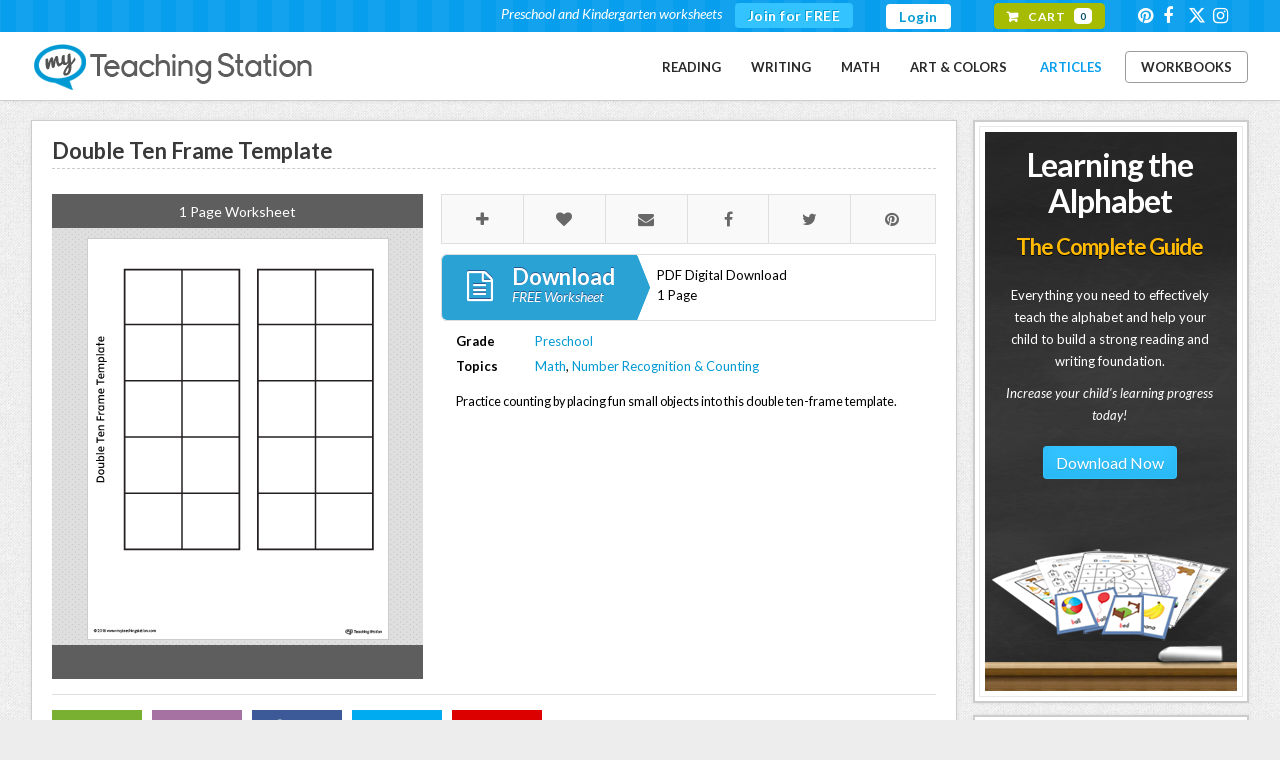

--- FILE ---
content_type: text/html;charset=UTF-8
request_url: https://www.learningthealphabet.com/math/numbers/double-ten-frame-template
body_size: 7897
content:
<script>if(self==top){document.documentElement.style.display='block';}else{top.location=self.location;}</script>

<!DOCTYPE html PUBLIC "-//W3C//DTD XHTML 1.0 Strict//EN" "http://www.w3.org/TR/xhtml1/DTD/xhtml1-strict.dtd">
<html xmlns="http://www.w3.org/1999/xhtml">
<head prefix="og: http://ogp.me/ns# fb: http://ogp.me/ns/fb# article: http://ogp.me/ns/article#">
	<meta charset="utf-8" />
	<title>*FREE* Double Ten Frame Template | MyTeachingStation.com</title>
    <meta name="description" content="Practice counting by placing fun small objects into this double ten-frame template." />
	<meta name="keywords" content="ten-frame,ten frame,show number in ten-frame,single ten-frame template" />
	<meta property="article:author" content="MyTeachingStation" />
    <meta name="viewport" content="width=device-width, initial-scale=1, maximum-scale=1" />
    <link rel="publisher" href="https://plus.google.com/116665540833766482142" />
    <link rel="canonical" href="https://www.learningthealphabet.com/math/numbers/double-ten-frame-template">
    <meta property="og:type" content="article"/>
    <meta property="og:title" content="*FREE* Double Ten Frame Template" />
    <meta property="og:site_name" content="MyTeachingStation.com - Preschool and Kindergarten Worksheets" />
    <meta property="og:url" content="https://www.learningthealphabet.com/math/numbers/double-ten-frame-template" />
    <meta property="og:description" content="Practice counting by placing fun small objects into this double ten-frame template." />
    <meta property="og:image" content="https://www.learningthealphabet.com/vault/2599/web/worksheets/math/preschool/double-ten-frame-template.jpg"/>
    <meta property="fb:app_id" content="709973005764664"/>
    <meta name="application-name" content="myteachingstation.com" />
    <meta name="apple-mobile-web-app-title" content="myteachingstation.com">
    <meta property="og:see_also" content="https://www.myteachingstation.com/preschool/math/numbers/large-number-poster-with-ten-frame-2" /><meta property="og:see_also" content="https://www.myteachingstation.com/preschool/math/numbers/large-number-poster-with-ten-frame-10" /><meta property="og:see_also" content="https://www.myteachingstation.com/preschool/math/numbers/large-number-poster-with-ten-frame-7" /><meta property="og:see_also" content="https://www.myteachingstation.com/preschool/math/numbers/numbers-1-10-ten-frame-worksheet" /><meta property="og:see_also" content="https://www.myteachingstation.com/preschool/math/numbers/preschool-number-cards-0-10-with-ten-frame-illustration" /><meta property="og:see_also" content="https://www.myteachingstation.com/math/numbers/ten-frame-solve-for-the-unknown-printable-worksheet" /> <meta property="article:tag" content="Math" /><meta property="article:tag" content="Preschool" /><meta property="article:tag" content="Number Recognition & Counting" /> <meta property="article:section" content="Worksheet" />       
   <meta property="article:publisher" content="https://www.facebook.com/MyTeachingStation"/>
   <meta name="p:domain_verify" content="dff9326c94f24efc2fcc08262f3da02d"/>  
   <meta name="google-site-verification" content="mM_dt9fEShUZ2K6p5ch89APrEYv2gcd7N-glwwAvF-c" />   
   <meta name="msvalidate.01" content="005967C5E4E1654361DAECE59C62BB18" />
   <meta name="norton-safeweb-site-verification" content="6hqnp9fom5p54nxh0c4xvm0prri87lty98krzrohqvwn8utk7gl22v9x2aoii4hp2akbrslq42xhu39idfwecb-5sr5ud4bflsujwbtbbcf2454wy3fehara4k99u0lv" />
    <link href='https://fonts.googleapis.com/css?family=Lato:400,700,900,400italic,700italic|Satisfy|Handlee:400' rel='stylesheet' type='text/css' />
    <link rel="stylesheet" href="/lib/com/fontawesome/6.x/css/all.min.css?ver=20230815-A" /> 
        
   	<link rel="stylesheet" href="/lib/theme/mts/css/all.min.css?v=20240331" type="text/css" />
	<link rel="shortcut icon" href="/lib/theme/mts/images/favicon.ico" />
    <link rel="apple-touch-icon" sizes="57x57" href="/lib/theme/mts/images/apple-touch-icon-57x57.png" />
    <link rel="apple-touch-icon" sizes="114x114" href="/lib/theme/mts/images/apple-touch-icon-114x114.png" />
    <link rel="apple-touch-icon" sizes="72x72" href="/lib/theme/mts/images/apple-touch-icon-72x72.png" />
    <link rel="apple-touch-icon" sizes="144x144" href="/lib/theme/mts/images/apple-touch-icon-144x144.png" />    
    <link rel="alternate" type="application/rss+xml" title="My Teaching Station &raquo; Feed" href="https://www.myteachingstation.com/pub/rss.cfm?feed=rss" />
    <script type="text/javascript" src="/lib/jquery/jquery-3.5.1.min.js"></script>
    <script type="text/javascript">var _sf_startpt=(new Date()).getTime();var xmFormObj = {};</script>	
    <script type="text/javascript" src="/lib/theme/mts/js/jquery.main.min.js?v=20230129"></script> 
</head>
<body>

    <div id="header">
		<header>
        	
            <div id="top-bar">
				<div class="container">                
                    <!-- top-navigation -->
                    <div class="top-navigation">                    
                    	<ul class="top-row">
							                            
                                <li class="first">
                                    <div class="top-bar-join">
                                        <div class="text"><span>Preschool and Kindergarten worksheets</span></div>
                                        <div class="join"> <a href="/join">Join for FREE</a></div>
                                    </div>
                                </li>
                                
                                <li><a href="/login" class="header-login">Login</a></li>
                                                       
                			<li class="first"><div class="top-bar-cart"> <a href="/cart"><span class="txt">Cart</span> <span class="cnt">0</span></a></div></li>
                            <li><div class="social">
   <a class="social-icons" id="social-icons" href="https://www.pinterest.com/teachingstation/" title="View our Worksheets on Pinterest" target="_blank"><i class="icon-pinterest"></i></a>
   <a class="social-icons" id="social-icons" href="https://www.facebook.com/MyTeachingStation" title="Connect with My Teaching Station on Facebook" target="_blank"><i class="icon-facebook"></i></a>
   <a class="social-icons" id="social-icons" href="https://twitter.com/MyTeaching" title="Connect with My Teaching Station on Twitter" target="_blank"><i class="fa-brands fa-x-twitter"></i></a>      
   <a class="social-icons" id="social-icons" href="https://www.instagram.com/myteachingstation.mts" title="View our Worksheets on Instagram" target="_blank"><i class="icon-instagram"></i></a>
   
</div></li>                        	
                        </ul>
                    </div>
                    <!-- end top-navigation -->                          
				</div>                
            </div>
            <!-- end top bar -->  
              
			<div class="container">                                                          
                 <a href="/" id="logo" title="Free Preschool and Kindergarten Worksheets">My Teaching Station</a>
                <!-- nav-container -->
                 <div class="nav-container">   
                    
                     <nav>                                       
                        <nav id="nav-main">
                                                      
                            <ul>                            
                            <li><a href="/worksheets/reading">Reading</a></li><li><a href="/worksheets/writing">Writing</a></li><li><a href="/worksheets/math">Math</a></li><li><a href="/worksheets/art-and-colors">Art & Colors</a></li>
                            <li><a href="/children-educational-articles" style="color:#079eed">Articles</a></li>
                            <li><div  class="divleft"><a href="/preschool-kindergarten-workbooks">Workbooks</a></div></li>
                            </ul>
                        </nav>
                        <div id="nav-trigger">
                            <span>Menu</span>
                        </div>
                        <nav id="nav-mobile"></nav>                                                               
                     </nav>     
       
                </div>
                <!-- end nav-container -->
                 
                 <div class="clearfix"></div>
			</div>
            
		</header>
    </div>
    <!-- end header -->        
	<!-- content layout -->
	<div id="content-layout">
    
    
	<div class="container">

		<div class="content-left">
		
			<div class="content-holder">
							
				                 

				<div class="content-box thank-you postdl-holder" id="fb-page-lk">       
					<div class="box-body">
						<div class="postdl-wrap">
							<strong class="like-title">If you liked what you downloaded,<br />click the "Like" button to get exclusive worksheets & news on Facebook.</strong> 
							<div class="facebook-holder">          
									<iframe src="//www.facebook.com/plugins/like.php?locale=en_US&href=https%3A%2F%2Fwww.facebook.com%2FMyTeachingStation&amp;width=82&amp;height=21&amp;colorscheme=light&amp;layout=button_count&amp;action=like&amp;show_faces=false&amp;send=false" scrolling="no" frameborder="0" style="border: none; overflow: hidden; width: 100px;height: 21px;" allowtransparency="true"></iframe>
							</div>
						</div>                        
					</div>
				</div>
												
				<div id="post-detail" class="content-box box-alt">
		
					<div class="box-body">
					
					
						<article class="single-post">  

							<div class="post-header">
								<h1>Double Ten Frame Template</h1>
							</div>                                                                           

							<div class="post-worksheet-left"> 
								 
									<div class="photo-wrap">
										<div class="tb">
											1 Page Worksheet 
										</div> 
										<ul class="gallery">
											<li><span class="pibfi_pinterest"><img src="/vault/2599/web/worksheets/math/preschool/double-ten-frame-template.jpg" alt="Double Ten Frame Template" style="max-width:300px;"><span class="xc_pin" onclick="pin_this(event, 'http://pinterest.com/pin/create/button/?url=https://www.myteachingstation.com/math/numbers/double-ten-frame-template&amp;media=https://www.learningthealphabet.com/vault/2599/web/worksheets/math/preschool/double-ten-frame-template.jpg&amp;description=%2A%2AFREE%2A%2A%20Double%20Ten%20Frame%20Template%20Worksheet%2EPractice%20counting%20by%20placing%20fun%20small%20objects%20into%20this%20double%20ten%2Dframe%20template%2E')" style="display: block;"></span></span></li>
											
										</ul>                                    
										<div class="tb"></div>
									</div>  
								                                          
							</div>
							<div class="post-worksheet-right">
								<ul class="share share-head">
									<li class="save"> <a data-id="8881" class="xmTip save-post" data-tooltip="Save to Favorites"><span class="icon-plus"></span></a></li>
									<li class="like"> <a data-id="8881" class="xmTip like-post" data-tooltip="I Like"><span class="icon-heart"></span></a></li>                                               
									<li class="email"> <a href="javascript:void(0);" onclick="openSimpleModal('emailBoxPopup');" class="xmTip" data-tooltip="Email Page"><span class="icon-email"></span></a></li>                                        
									<li class="fb"> <a href="https://www.facebook.com/dialog/share?app_id=709973005764664&amp;display=popup&amp;href=https%3A%2F%2Fwww%2Emyteachingstation%2Ecom%2Fmath%2Fnumbers%2Fdouble%2Dten%2Dframe%2Dtemplate&amp;redirect_uri=https%3A%2F%2Fwww%2Emyteachingstation%2Ecom%2Fmath%2Fnumbers%2Fdouble%2Dten%2Dframe%2Dtemplate" class="xmTip" data-tooltip="Share on Facebook" target="_blank"><span class="icon-facebook"></span></a></li>
									<li class="tw"> <a href="https://twitter.com/share?url=https%3A%2F%2Fwww%2Emyteachingstation%2Ecom%2Fmath%2Fnumbers%2Fdouble%2Dten%2Dframe%2Dtemplate&amp;text=Double%20Ten%20Frame%20Template. @MyTeaching" class="xmTip" data-tooltip="Share on Twitter" target="_blank"><span class="icon-twitter"></span></a></li>
									<li class="pin"> <a href="http://pinterest.com/pin/create/button/?url=https%3A%2F%2Fwww%2Emyteachingstation%2Ecom%2Fmath%2Fnumbers%2Fdouble%2Dten%2Dframe%2Dtemplate&amp;media=https://www.myteachingstation.com%2Fvault%2F2599%2Fweb%2Fworksheets%2Fmath%2Fpreschool%2Fdouble%2Dten%2Dframe%2Dtemplate%2Ejpg&amp;description=Practice%20counting%20by%20placing%20fun%20small%20objects%20into%20this%20double%20ten%2Dframe%20template%2E #MyTeachingStation" class="xmTip" data-tooltip="Share on Pinterest" target="_blank"><span class="icon-pinterest"></span></a></li>                                        
									
								</ul>
								<div class="clearfix"></div>

								
										<div class="btn-download">                                    	
											<a class="sheet" href="/pub/article/download.cfm?uuid=87873BB6-0072-47F0-8C35-E46531430FF6">
												<span class="ico"><i class="icon-worksheet"></i></span>
												<span class="lbl">Download<small>FREE Worksheet</small></span>                                                                                 
											</a>                                    
											<div class="txt">PDF Digital Download<br>1 Page</div>
											<div class="clearfix"></div>
										</div>                                    
									                                
								<div class="section-body">
									<ul class="wkst-detail">
										<li><span>Grade</span><span><a href="/preschool">Preschool</a></span></li>
										<li><span>Topics</span><span><a href="/math">Math</a>, <a href="/numbers">Number Recognition & Counting</a></span></li>
									</ul>
									<div class="clearfix"></div>
								</div>
						
								<div class="section-body">
									<p>Practice counting by placing fun small objects into this double ten-frame template.</p> 
																	
								</div>

							</div><!--/ post-worksheet-right -->
							<div class="clearfix"></div>

						</article>
						
					<ul class="share share-foot">
						<li class="save"> <a data-id="8881" class="save-post" title="Save to Favorites"><span class="icon-plus ics"></span><span class="txt">Save</span></a></li>
						<li class="like"> <a data-id="8881" class="like-post" title="I Like"><span class="icon-heart ics"></span><span class="txt">Like</span></a></li>           
						<li class="fb"> <a href="https://www.facebook.com/dialog/share?app_id=709973005764664&amp;display=popup&amp;href=https%3A%2F%2Fwww%2Emyteachingstation%2Ecom%2Fmath%2Fnumbers%2Fdouble%2Dten%2Dframe%2Dtemplate&amp;redirect_uri=https%3A%2F%2Fwww%2Emyteachingstation%2Ecom%2Fmath%2Fnumbers%2Fdouble%2Dten%2Dframe%2Dtemplate" target="_blank"><span class="icon-facebook ics"></span><span class="txt">Share</span></a></li>
						<li class="tw"> <a href="https://twitter.com/share?url=https%3A%2F%2Fwww%2Emyteachingstation%2Ecom%2Fmath%2Fnumbers%2Fdouble%2Dten%2Dframe%2Dtemplate&amp;text=Double%20Ten%20Frame%20Template. @MyTeaching" target="_blank"><span class="icon-twitter ics"></span><span class="txt">Tweet</span></a></li>
						<li class="pin"> <a href="http://pinterest.com/pin/create/button/?url=https%3A%2F%2Fwww%2Emyteachingstation%2Ecom%2Fmath%2Fnumbers%2Fdouble%2Dten%2Dframe%2Dtemplate&amp;media=https://www.myteachingstation.com%2Fvault%2F2599%2Fweb%2Fworksheets%2Fmath%2Fpreschool%2Fdouble%2Dten%2Dframe%2Dtemplate%2Ejpg&amp;description=Practice%20counting%20by%20placing%20fun%20small%20objects%20into%20this%20double%20ten%2Dframe%20template%2E #MyTeachingStation" target="_blank"><span class="icon-pinterest ics"></span><span class="txt">Pin</span></a></li>                            
						
					</ul>
					
					<div class="clearfix"></div>

					</div><!--/ box-body -->                                                            
				</div><!--/ content-box -->

								
				
				
						<div class="content-box">       
							<div class="box-body">                
								<h2>You may also like</h2>                                
								<div id="related-worksheets" class="crsl-nav">
									<a href="#" class="previous">Previous</a>
									<a href="#" class="next">Next</a>
								</div>                                
								<div class="crsl-items" data-navigation="related-worksheets">
									<div class="crsl-wrap">
										
											<figure class="crsl-item"><a href="/preschool/math/numbers/large-number-poster-with-ten-frame-2" title="View Large Number Poster With Ten Frame: 2">
												<div class="bck"><img src="/vault/2599/web/worksheets/preschool/math/numbers/Preschool-Number-Poster-With-Ten-Frame-2.jpg" alt="Large Number Poster With Ten Frame: 2" width="100%"></div>
												<figcaption>Large Number Poster With Ten Frame: 2</figcaption></a>
											</figure>
										
											<figure class="crsl-item"><a href="/preschool/math/numbers/large-number-poster-with-ten-frame-10" title="View Large Number Poster With Ten Frame: 10">
												<div class="bck"><img src="/vault/2599/web/worksheets/preschool/math/numbers/Preschool-Number-Poster-With-Ten-Frame-10.jpg" alt="Large Number Poster With Ten Frame: 10" width="100%"></div>
												<figcaption>Large Number Poster With Ten Frame: 10</figcaption></a>
											</figure>
										
											<figure class="crsl-item"><a href="/preschool/math/numbers/large-number-poster-with-ten-frame-7" title="View Large Number Poster With Ten Frame: 7">
												<div class="bck"><img src="/vault/2599/web/worksheets/preschool/math/numbers/Preschool-Number-Poster-With-Ten-Frame-7.jpg" alt="Large Number Poster With Ten Frame: 7" width="100%"></div>
												<figcaption>Large Number Poster With Ten Frame: 7</figcaption></a>
											</figure>
										
											<figure class="crsl-item"><a href="/preschool/math/numbers/numbers-1-10-ten-frame-worksheet" title="View Numbers 1-10 Ten Frame Worksheet">
												<div class="bck"><img src="/vault/2599/web/worksheets/preschool/math/numbers/Numbers-1-10-Ten-Frame-Worksheet.jpg" alt="Numbers 1-10 Ten Frame Worksheet" width="100%"></div>
												<figcaption>Numbers 1-10 Ten Frame Worksheet</figcaption></a>
											</figure>
										
											<figure class="crsl-item"><a href="/preschool/math/numbers/preschool-number-cards-0-10-with-ten-frame-illustration" title="View Preschool Number Cards 0-10 With Ten Frame Illustration">
												<div class="bck"><img src="/vault/2599/web/worksheets/preschool/math/numbers/Numbers-0-10-Printable-Cards-Ten-Frame-Illustration.jpg" alt="Preschool Number Cards 0-10 With Ten Frame Illustration" width="100%"></div>
												<figcaption>Preschool Number Cards 0-10 With Ten Frame Illustration</figcaption></a>
											</figure>
										
											<figure class="crsl-item"><a href="/math/numbers/ten-frame-solve-for-the-unknown-printable-worksheet" title="View Ten Frame: Solve for the Unknown Printable Worksheet">
												<div class="bck"><img src="/vault/2599/web/worksheets/math/kindergarten/ten-frame-solve-for-the-unknown-worksheet.jpg" alt="Ten Frame: Solve for the Unknown Printable Worksheet" width="100%"></div>
												<figcaption>Ten Frame: Solve for the Unknown Printable Worksheet</figcaption></a>
											</figure>
										
											<figure class="crsl-item"><a href="/preschool/math/numbers/ten-frame-printable-worksheet" title="View Ten Frame Printable Worksheet">
												<div class="bck"><img src="/vault/2599/web/worksheets/preschool/math/numbers/Ten-Frame-Printable-Worksheet.jpg" alt="Ten Frame Printable Worksheet" width="100%"></div>
												<figcaption>Ten Frame Printable Worksheet</figcaption></a>
											</figure>
										
											<figure class="crsl-item"><a href="/preschool/math/numbers/large-number-poster-with-ten-frame-6" title="View Large Number Poster With Ten Frame: 6">
												<div class="bck"><img src="/vault/2599/web/worksheets/preschool/math/numbers/Preschool-Number-Poster-With-Ten-Frame-6.jpg" alt="Large Number Poster With Ten Frame: 6" width="100%"></div>
												<figcaption>Large Number Poster With Ten Frame: 6</figcaption></a>
											</figure>
										
											<figure class="crsl-item"><a href="/math/numbers/single-ten-frame-template" title="View Single Ten Frame Template">
												<div class="bck"><img src="/vault/2599/web/worksheets/math/preschool/single-ten-frame-template.jpg" alt="Single Ten Frame Template" width="100%"></div>
												<figcaption>Single Ten Frame Template</figcaption></a>
											</figure>
										
											<figure class="crsl-item"><a href="/preschool/math/numbers/large-number-poster-with-ten-frame-9" title="View Large Number Poster With Ten Frame: 9">
												<div class="bck"><img src="/vault/2599/web/worksheets/preschool/math/numbers/Preschool-Number-Poster-With-Ten-Frame-9.jpg" alt="Large Number Poster With Ten Frame: 9" width="100%"></div>
												<figcaption>Large Number Poster With Ten Frame: 9</figcaption></a>
											</figure>
										
									</div>
								</div>                                 
							</div>
						</div>
					                
			
				
				
				<a name="comments"></a>
				
				<div class="content-box">       
					<div class="box-body">
				
						<h2>Leave a Comment</h2>
																	
						<div class="post-comment">
						<div class="fb-comments" data-href="https://www.myteachingstation.com/math/numbers/double-ten-frame-template" data-width="100%" data-numposts="5"></div>
		
		
						</div>     

						
													
					</div><!--/ box-body -->
				</div><!--/ content-box  -->        
				


			</div><!--/ content-holder -->                
		</div><!-- end content-left -->

		<div class="content-right">
			<div class="content-box sboptin-holder">
	<div class="sb-lta-banner">
    	<div class="spacer">
            <h2>Learning the Alphabet<span>The Complete Guide</span></h2>                        
            <p>
                Everything you need to effectively teach the alphabet and help your child to build a strong reading and writing foundation.
                <em>Increase your child's learning progress today!</em>
                <div class="center mto mbo"><a href="/learning-the-alphabet?utm_campaign=LTA&utm_medium=MTS&utm_source=side_banner" class="button">Download Now</a></div>
            </p>  
        </div>
	<div class="center mto30 mbo50"><img src="/vault/2599/web/images/teaching-the-alphabet-printable-workbooks.png" /></div>
	</div>
</div>
<div class="sidebanner-wrap">
    <div class="sidebanner-box">
        
        <div class="banner-title blue">Letter Formation Play-Doh Mat Activity Set</div>
        <div class="banner-txt"><p>52 printable play-doh mats.</p></div>
        <div class="center mto10"><a href="/writing/letter-formation-play-doh-mat-activity-set"><img src="/vault/2599/store/product/sidebar/printable-all-letters-formation-play-doh-mat.png" /></a></div>
        <div class="center mto mbo"><a href="/writing/letter-formation-play-doh-mat-activity-set" class="button btn-blue">Download Now</a></div>
        <div class="banner-txt small">&#9733; available in black-and-white and color.</div>
        
    </div>
</div>

<div class="content-box sboptin-holder">
	<div class="sb-content">
        <span class="free">free</span>
        <h3>Exclusive Worksheets</h3>
        <div class="center"><div class="center"><span class="large">Get access to exclusive worksheets and our newsletter.</span><br/>Join now for free!</div></div>
        <div class="xm-sm-loading" id="optloading1139">&nbsp;</div>
        <form class="opt-in-form" id="leadBoxOptIn-1139"><input id="t" name="t" type="hidden" value="19F3D09A-D4BE-D992-B8FA14ABA14FDB79"/><input id="p" name="p" type="hidden" value="/math/numbers/double-ten-frame-template"/><input id="confirm_path" name="confirm_path" type="hidden" value="join"/>
        <div id="optinfields1139">
            <div class="row-e"><input class="required" id="your_name" name="your_name" type="text"/><input class="required-email" id="your_email" name="your_email" type="email"/></div>
			<input class="full-width" id="lead_first_name" name="lead_first_name" placeholder="Your Name" type="text" autocomplete="off" vrequired="true"/>
            <input class="full-width" id="email" name="email" placeholder="Your Email" type="email" autocomplete="off" vrequired="true"/>
            <div class="optin-req" id="req1139"></div><button class="full-width" id="submit" name="submit" type="submit">Get Worksheets</button>
        </div>
        </form>
	</div>
</div>

                
				<div class="content-box">   
					<div class="fb-page" data-href="https://www.facebook.com/MyTeachingstation" data-small-header="false" data-adapt-container-width="true" data-hide-cover="true" data-show-facepile="false" data-show-posts="true"></div>                              
				</div>
			
							
		</div>     
					
	</div>

	 
	
	<div id="emailBoxPopup" class="modal">			
		<div class="modal-content" style="max-width: 500px">
			<span class="modal-close" data-id="emailBoxPopup">&times;</span>
			<div class="modal-wrap">					
				<div class="emailbox-form">
					<form class="send-email" id="emailbox-sendForm"><input id="shared_url" name="shared_url" type="hidden" value="https://www.myteachingstation.com/math/numbers/double-ten-frame-template" />
						<fieldset>
							<h3>Email Page</h3>
							<div class="row">
								<input class="full-width" type="email" name="sender_email" id="sender_email" placeholder="Your Email">
							</div>        
							<div class="row">
								<input class="full-width" type="email" name="recipient_email" id="recipient_email" placeholder="Recipient Email">
							</div>                        
							<div class="row">
								<textarea class="full-width"  name="message" placeholder="Message"></textarea>
							</div>
							<div class="row row-url">
								URL: https://www.myteachingstation.com/math/numbers/double-ten-frame-template
							</div>					
							<div class="row row-submit">
								<input type="submit" value="Send Email" id="submit" class="submit full-width" onclick="$('.emailbox-form').hide();">
							</div>
							<div id="req-alert">Please enter a valid email address.</div>
						</fieldset>
					</form>                                
				</div>
				<div class="email-sent" style="text-align:center;">
					<p>Thank you for sharing! Your email has been sent.</p>
					<p>More sharing options:</p>
					<ul class="share share-foot sharingmail">              
						<li class="fb"> <a href="https://www.facebook.com/dialog/share?app_id=709973005764664&amp;display=popup&amp;href=https%3A%2F%2Fwww%2Emyteachingstation%2Ecom%2Fmath%2Fnumbers%2Fdouble%2Dten%2Dframe%2Dtemplate&amp;redirect_uri=https%3A%2F%2Fwww%2Emyteachingstation%2Ecom%2Fmath%2Fnumbers%2Fdouble%2Dten%2Dframe%2Dtemplate" target="_blank"><span class="icon-facebook ics"></span><span class="txt">Share</span></a></li>
						<li class="tw"> <a href="https://twitter.com/share?url=https%3A%2F%2Fwww%2Emyteachingstation%2Ecom%2Fmath%2Fnumbers%2Fdouble%2Dten%2Dframe%2Dtemplate&amp;text=Double%20Ten%20Frame%20Template. @MyTeaching" target="_blank"><span class="icon-twitter ics"></span><span class="txt">Tweet</span></a></li>
						<li class="pin"> <a href="http://pinterest.com/pin/create/button/?url=https%3A%2F%2Fwww%2Emyteachingstation%2Ecom%2Fmath%2Fnumbers%2Fdouble%2Dten%2Dframe%2Dtemplate&amp;media=https://www.myteachingstation.com%2Fvault%2F2599%2Fweb%2Fworksheets%2Fmath%2Fpreschool%2Fdouble%2Dten%2Dframe%2Dtemplate%2Ejpg&amp;description=Practice%20counting%20by%20placing%20fun%20small%20objects%20into%20this%20double%20ten%2Dframe%20template%2E #MyTeachingStation" target="_blank"><span class="icon-pinterest ics"></span><span class="txt">Pin</span></a></li>                                        
						
					</ul>                                              
				</div>
			</div>
		</div>
	</div>		
	
<div class="clearfix"></div>    

        <div class="section-signup">
            <div class="container">
                <h2>Exclusive Worksheets</h2>
                <div class="descr">Enter your email below to sign up and download exclusive worksheets for free!</div>
                <div class="xm-sm-loading optinfoot" id="optloading1137"></div>
                <form class="opt-in-form" id="leadBoxOptIn-1137"><input id="t" name="t" type="hidden" value="A66D2FAA-D4BE-D992-B8FAE05F81E4C851" /><input id="p" name="p" type="hidden" value="/math/numbers/double-ten-frame-template" /><input id="confirm_path" name="confirm_path" type="hidden" value="join"/>
                <div id="optinfields1137">
                    <div class="row-e"><input class="required" id="your_name" name="your_name" type="text" /><input class="required-email" id="your_email" name="your_email" type="email" /></div>
                    <input id="lead_first_name" name="lead_first_name" placeholder="Your Name" type="text" /><input id="email" name="email" placeholder="Your Email" type="email" autocomplete="off"/> <input id="submit" name="submit" type="submit" value="Get Worksheets" />
                    <div class="optin-req" id="req1137">&nbsp;</div>
                </div>
                </form>        
                
            </div>
        </div>
    

</div>

<!-- content layout -->
<div id="footer">
    <footer class="pbl">        
        <div class="container">            
            <div class="footer-container">

                <div class="footer-column one">
                	<div class="footer-header">Worksheets</div>
                    <ul class="link-list">
						<li><a href="/worksheets/reading" title="View all Reading worksheets">Reading</a></li><li><a href="/worksheets/writing" title="View all Writing worksheets">Writing</a></li><li><a href="/worksheets/math" title="View all Math worksheets">Math</a></li><li><a href="/worksheets/art-and-colors" title="View all Art & Colors worksheets">Art & Colors</a></li>
                        <li><a href="/suggest-worksheet" title="Suggest a Worksheet">Suggest a Worksheet</a></li>
                        <li><a href="/customize" title="Preschool and Kindergarten Curriculum">Customized Worksheets</a></li>                        
                    </ul>                                                                                      
                </div>
                
                <div class="footer-column two">      
                    <div class="footer-header">My Account</div>             
                    <ul>
                        <li><a href="/login" title="MTS Account Login">Account Login</a></li>
                        <li><a href="/my-account" title="My MTS Profile">My Profile</a></li>
                        <li><a href="/my-purchases" title="View My MTS Order Downloads">My Purchases</a></li>
                        <li><a href="/my-orders" title="View My MTS Order History">Order History</a></li>
                        <li><a href="/my-account?actionxm=EmailPreference" title="Manage My Email Preferences">Email Preferences</a></li>
                    </ul>                                                                                       
                </div>                    

                <div class="footer-column three">
					<div class="footer-header">Resources</div>
                    <ul>
                    	<li><a href="/preschool-kindergarten-workbooks" title="MTS Teaching Products">MTS Products</a></li>
                        <li><a href="/children-educational-articles" title="Early Childhood Educational Articles">Educational Articles</a></li>
                        <li><a href="/early-childhood-lesson-guidelines" title="Preschool and Kindergarten Curriculum">Lesson Guidelines</a></li>
                        <li><a href="/faq" title="Questions about our site? Visit our Frequently Asked Questions">FAQs</a></li>
                    </ul>
				</div>
                
         
                <div class="footer-column four">     
					<div class="footer-header">My Teaching Station</div>
                    <ul>
                        <li><a href="/about" title="About My Teaching Station">About MTS</a></li>          
                        <li><a href="/contact" title="Contact My Teaching Station">Contact</a></li>
                        <li><a href="/privacy-statement" title="View MTS Privacy Statement">Privacy Statement</a></li>
                        <li><a href="/refund-policy">Refund Policy</a></li>
                        <li><a href="/terms-and-conditions">Terms and Conditions</a></li>
                    </ul>
                </div>
                
                <div class="footer-column five">
					
                    <div class="footer-header">Educational Articles</div>             
                    <ul>
                        <li><a href="/kids-learning-activities" title="View all Activities articles">Activities</a></li><li><a href="/child-development" title="View all Child Development articles">Child Development</a></li><li><a href="/teaching-learning" title="View all Teaching & Learning articles">Teaching & Learning</a></li>
                    </ul>
                    
                    
				</div>
                
                                
            </div>             
            <div class="clearfix"></div>      

            <div class="footer-logo-wrapper">
                <a href="/" id="footer-logo" title="Free Preschool and Kindergarten Worksheets">My Teaching Station</a>
               Preschool and kindergarten educational resources for teachers and parents, including worksheets, lesson guidelines, learning activities, and most up-to-date educational research.     
               <div class="block mto"><div class="social">
   <a class="social-icons" id="social-icons" href="https://www.pinterest.com/teachingstation/" title="View our Worksheets on Pinterest" target="_blank"><i class="icon-pinterest"></i></a>
   <a class="social-icons" id="social-icons" href="https://www.facebook.com/MyTeachingStation" title="Connect with My Teaching Station on Facebook" target="_blank"><i class="icon-facebook"></i></a>
   <a class="social-icons" id="social-icons" href="https://twitter.com/MyTeaching" title="Connect with My Teaching Station on Twitter" target="_blank"><i class="fa-brands fa-x-twitter"></i></a>      
   <a class="social-icons" id="social-icons" href="https://www.instagram.com/myteachingstation.mts" title="View our Worksheets on Instagram" target="_blank"><i class="icon-instagram"></i></a>
   
</div></div>
               
            </div>   
            <div class="footer-stay-in-touch">
                <div class="block mto30"> &nbsp;</div>
                <div class="copyright mto">
                    <p>&copy;2026 My Teaching Station. All Rights Reserved.</p>                         
                </div>        
            </div>
			<div class="clearfix"></div>
   
          
        </div>    
    </footer>
    
</div>





 
<script>
  (function(i,s,o,g,r,a,m){i['GoogleAnalyticsObject']=r;i[r]=i[r]||function(){
  (i[r].q=i[r].q||[]).push(arguments)},i[r].l=1*new Date();a=s.createElement(o),
  m=s.getElementsByTagName(o)[0];a.async=1;a.src=g;m.parentNode.insertBefore(a,m)
  })(window,document,'script','//www.google-analytics.com/analytics.js','ga');
  ga('create', 'UA-62090821-1', 'auto');
  ga('send', 'pageview');
</script>


<script type="text/javascript">
  var _sf_async_config = { uid: 4504, domain: 'myteachingstation.com',useCanonical: true };
  (function() {
    function loadChartbeat() {
      window._sf_endpt = (new Date()).getTime();
      var e = document.createElement('script');
      e.setAttribute('language', 'javascript');
      e.setAttribute('type', 'text/javascript');
      e.setAttribute('src','//static.chartbeat.com/js/chartbeat.js');
      document.body.appendChild(e);
    };
    var oldonload = window.onload;
    window.onload = (typeof window.onload != 'function') ?
    loadChartbeat : function() { oldonload(); loadChartbeat(); };
  })();
</script> 





        <div id="corner-popslide" style="display: none;" data-id="LTA1">
            <div class="slide-close"></div>
            <div class="slide-trigger green">
                <img src="/vault/2599/web/images/learn-to-alphabet-worksheets-bundle.png" class="slide-photo" alt="Learning the Alphabet Worksheet Bundle"/>
                <p class="title">Learning the Alphabet</p>
                <p>A complete set of worksheets specifically designed to help teach each letter of the alphabet - starting from the most basic concept of the letter shape to the introduction of the most common sound.</p>
                <button data-id="/learning-the-alphabet?utm_campaign=LTA&utm_medium=MTS&utm_source=corner_slide" class="green">Download Now</button>
            </div>
        </div>
        
	<script type="text/javascript">
		var slide_shown = false;
        jQuery(document).ready(function() {
            jQuery('#corner-popslide').addClass('slider');
            jQuery('#corner-popslide').show();
            // Set banner to reveal after X seconds
            setTimeout(revealSlide, 300000);
            jQuery(window).scroll(function() {
                if (jQuery(window).scrollTop() <= 400) {
                    jQuery('#corner-popslide').finish();
                } else {
                   	revealSlide();
                }
            });
            jQuery('.slide-close').click(function(event) {
                jQuery('#corner-popslide').remove();
            });
            /* Close slider on pressing ESC */
            jQuery(document).keyup(function(e) {
                if (e.keyCode === 27) {
                    jQuery('#corner-popslide').remove();
                }
            });
            jQuery(".slide-trigger p, .slide-trigger button").click(function(){
				var u = jQuery(".slide-trigger button").data("id");
                window.location.href = u;  
            });
        });
		function revealSlide() {
			 jQuery('#corner-popslide').addClass('reveal');			
			 var slideid = jQuery('#corner-popslide').data("id");
			 if (!slide_shown) {
			 	 slide_shown = true;
				$.ajax({
					type: "get",
					url: "/lib/cfc/cms/optin.cfc", 
					data: "method=AddPopupOptinCookie&returnFormat=JSON&web_site_id=66&web_pod_id=0&xmwebpod_value="+slideid
			   });
			 }
		}
    </script>

</body>
</html> 